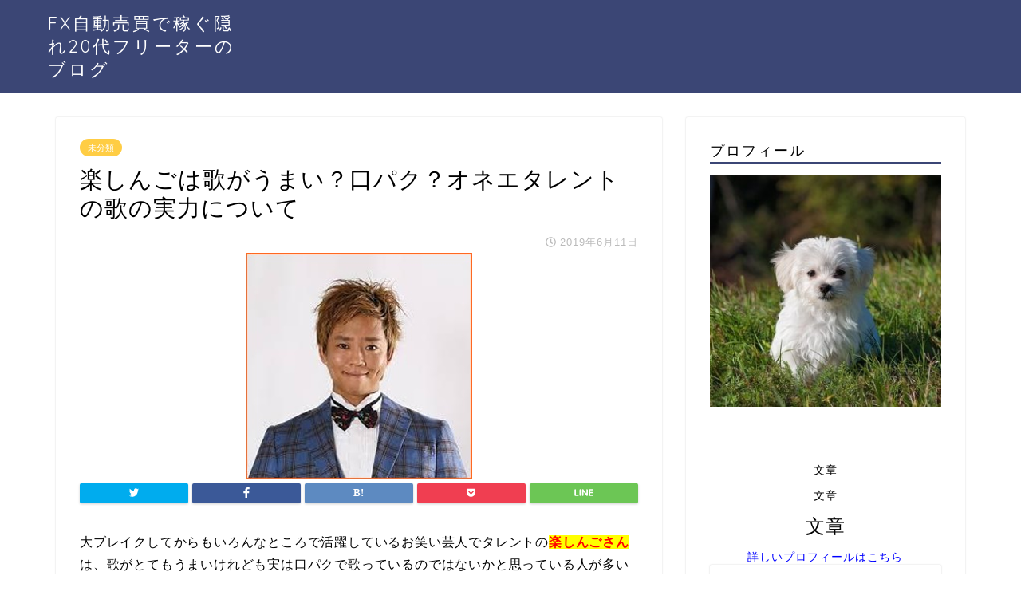

--- FILE ---
content_type: text/html; charset=UTF-8
request_url: http://short2068.com/%E6%9C%AA%E5%88%86%E9%A1%9E/post-4282.html
body_size: 15901
content:
<!DOCTYPE html>
<html lang="ja">
<head prefix="og: http://ogp.me/ns# fb: http://ogp.me/ns/fb# article: http://ogp.me/ns/article#">
<meta charset="utf-8">
<meta http-equiv="X-UA-Compatible" content="IE=edge">
<meta name="viewport" content="width=device-width, initial-scale=1">
<!-- ここからOGP -->
<meta property="og:type" content="blog">
<meta property="og:description" content="大ブレイクしてからもいろんなところで活躍しているお笑い芸人でタレントの楽しんごさんは、歌がとてもうまいけれども実は口パクで歌っているのではないかと思っている人が多いようです。 本当に口パクなのでしょうか。 そこで本当に口"> 
<meta property="og:title" content="楽しんごは歌がうまい？口パク？オネエタレントの歌の実力について｜"> 
<meta property="og:url" content="http://short2068.com/%e6%9c%aa%e5%88%86%e9%a1%9e/post-4282.html"> 
<meta property="og:image" content="http://short2068.com/wp-content/uploads/2019/06/yjimage-8.jpg">
<meta property="og:site_name" content="">
<meta property="fb:admins" content="">
<meta name="twitter:card" content="summary">
<!-- ここまでOGP --> 
<title>楽しんごは歌がうまい？口パク？オネエタレントの歌の実力について |</title>
<meta name="description" itemprop="description" content="大ブレイクしてからもいろんなところで活躍しているお笑い芸人でタレントの楽しんごさんは、歌がとてもうまいけれども実は口パクで歌っているのではないかと思っている人が多いようです。 本当に口パクなのでしょうか。 そこで本当に口" >
<link rel="shortcut icon" href="http://short2068.com/wp-content/themes/jin/favicon.ico">

<script>
MathJax = {
  tex: {
    inlineMath: [['$','$'],['\\(','\\)']], 
    processEscapes: true
  },
  options: {
    ignoreHtmlClass: 'tex2jax_ignore|editor-rich-text'
  }
};

</script>

<!-- All in One SEO Pack 2.7.2 by Michael Torbert of Semper Fi Web Design[904,943] -->
<link rel="canonical" href="http://short2068.com/未分類/post-4282.html" />
			<script type="text/javascript" >
				window.ga=window.ga||function(){(ga.q=ga.q||[]).push(arguments)};ga.l=+new Date;
				ga('create', 'UA-93238544-1', 'auto');
				// Plugins
				
				ga('send', 'pageview');
			</script>
			<script async src="https://www.google-analytics.com/analytics.js"></script>
			<!-- /all in one seo pack -->
<link rel='dns-prefetch' href='//ajax.googleapis.com' />
<link rel='dns-prefetch' href='//cdn.jsdelivr.net' />
<link rel='dns-prefetch' href='//cdnjs.cloudflare.com' />
<link rel='dns-prefetch' href='//use.fontawesome.com' />
<link rel='dns-prefetch' href='//s.w.org' />
<link rel="alternate" type="application/rss+xml" title=" &raquo; フィード" href="http://short2068.com/feed" />
<link rel="alternate" type="application/rss+xml" title=" &raquo; コメントフィード" href="http://short2068.com/comments/feed" />
<link rel="alternate" type="application/rss+xml" title=" &raquo; 楽しんごは歌がうまい？口パク？オネエタレントの歌の実力について のコメントのフィード" href="http://short2068.com/%e6%9c%aa%e5%88%86%e9%a1%9e/post-4282.html/feed" />
		<script type="text/javascript">
			window._wpemojiSettings = {"baseUrl":"https:\/\/s.w.org\/images\/core\/emoji\/12.0.0-1\/72x72\/","ext":".png","svgUrl":"https:\/\/s.w.org\/images\/core\/emoji\/12.0.0-1\/svg\/","svgExt":".svg","source":{"concatemoji":"http:\/\/short2068.com\/wp-includes\/js\/wp-emoji-release.min.js?ver=5.2.21"}};
			!function(e,a,t){var n,r,o,i=a.createElement("canvas"),p=i.getContext&&i.getContext("2d");function s(e,t){var a=String.fromCharCode;p.clearRect(0,0,i.width,i.height),p.fillText(a.apply(this,e),0,0);e=i.toDataURL();return p.clearRect(0,0,i.width,i.height),p.fillText(a.apply(this,t),0,0),e===i.toDataURL()}function c(e){var t=a.createElement("script");t.src=e,t.defer=t.type="text/javascript",a.getElementsByTagName("head")[0].appendChild(t)}for(o=Array("flag","emoji"),t.supports={everything:!0,everythingExceptFlag:!0},r=0;r<o.length;r++)t.supports[o[r]]=function(e){if(!p||!p.fillText)return!1;switch(p.textBaseline="top",p.font="600 32px Arial",e){case"flag":return s([55356,56826,55356,56819],[55356,56826,8203,55356,56819])?!1:!s([55356,57332,56128,56423,56128,56418,56128,56421,56128,56430,56128,56423,56128,56447],[55356,57332,8203,56128,56423,8203,56128,56418,8203,56128,56421,8203,56128,56430,8203,56128,56423,8203,56128,56447]);case"emoji":return!s([55357,56424,55356,57342,8205,55358,56605,8205,55357,56424,55356,57340],[55357,56424,55356,57342,8203,55358,56605,8203,55357,56424,55356,57340])}return!1}(o[r]),t.supports.everything=t.supports.everything&&t.supports[o[r]],"flag"!==o[r]&&(t.supports.everythingExceptFlag=t.supports.everythingExceptFlag&&t.supports[o[r]]);t.supports.everythingExceptFlag=t.supports.everythingExceptFlag&&!t.supports.flag,t.DOMReady=!1,t.readyCallback=function(){t.DOMReady=!0},t.supports.everything||(n=function(){t.readyCallback()},a.addEventListener?(a.addEventListener("DOMContentLoaded",n,!1),e.addEventListener("load",n,!1)):(e.attachEvent("onload",n),a.attachEvent("onreadystatechange",function(){"complete"===a.readyState&&t.readyCallback()})),(n=t.source||{}).concatemoji?c(n.concatemoji):n.wpemoji&&n.twemoji&&(c(n.twemoji),c(n.wpemoji)))}(window,document,window._wpemojiSettings);
		</script>
		<style type="text/css">
img.wp-smiley,
img.emoji {
	display: inline !important;
	border: none !important;
	box-shadow: none !important;
	height: 1em !important;
	width: 1em !important;
	margin: 0 .07em !important;
	vertical-align: -0.1em !important;
	background: none !important;
	padding: 0 !important;
}
</style>
	<link rel='stylesheet' id='mci-footnotes-jquery-tooltips-pagelayout-none-css'  href='http://short2068.com/wp-content/plugins/footnotes/css/footnotes-jqttbrpl0.min.css?ver=2.7.3' type='text/css' media='all' />
<link rel='stylesheet' id='wp-block-library-css'  href='http://short2068.com/wp-includes/css/dist/block-library/style.min.css?ver=5.2.21' type='text/css' media='all' />
<link rel='stylesheet' id='contact-form-7-css'  href='http://short2068.com/wp-content/plugins/contact-form-7/includes/css/styles.css?ver=5.0.3' type='text/css' media='all' />
<link rel='stylesheet' id='theme-style-css'  href='http://short2068.com/wp-content/themes/jin/style.css?ver=5.2.21' type='text/css' media='all' />
<link rel='stylesheet' id='fontawesome-style-css'  href='https://use.fontawesome.com/releases/v5.1.0/css/all.css?ver=5.2.21' type='text/css' media='all' />
<link rel='stylesheet' id='swiper-style-css'  href='https://cdnjs.cloudflare.com/ajax/libs/Swiper/4.0.7/css/swiper.min.css?ver=5.2.21' type='text/css' media='all' />
<script type='text/javascript' src='http://short2068.com/wp-content/plugins/footnotes/js/jquery.tools.min.js?ver=1.2.7.redacted.2'></script>
<link rel='https://api.w.org/' href='http://short2068.com/wp-json/' />
<link rel='shortlink' href='http://short2068.com/?p=4282' />
<link rel="alternate" type="application/json+oembed" href="http://short2068.com/wp-json/oembed/1.0/embed?url=http%3A%2F%2Fshort2068.com%2F%25e6%259c%25aa%25e5%2588%2586%25e9%25a1%259e%2Fpost-4282.html" />
<link rel="alternate" type="text/xml+oembed" href="http://short2068.com/wp-json/oembed/1.0/embed?url=http%3A%2F%2Fshort2068.com%2F%25e6%259c%25aa%25e5%2588%2586%25e9%25a1%259e%2Fpost-4282.html&#038;format=xml" />
	<style type="text/css">
		#wrapper{
						background-color: #fff;
						background-image: url();
		}
		.related-entry-headline-text span:before,
		#comment-title span:before,
		#reply-title span:before{
			background-color: #3b4675;
			border-color: #3b4675!important;
		}
		footer,
		#breadcrumb:after,
		#page-top a{	
			background-color: #3b4675;
		}
		.footer-inner a,
		#copyright,
		#copyright-center{
			border-color: #fff!important;
			color: #fff!important;
		}
		#footer-widget-area
		{
			border-color: #fff!important;
		}
		.page-top-footer a{
			color: #3b4675!important;
		}
				#breadcrumb ul li,
		#breadcrumb ul li a{
			color: #3b4675!important;
		}
		
		body,
		a,
		a:link,
		a:visited{
			color: #000000;
		}
		a:hover{
			color: #008db7;
		}
				.widget_nav_menu ul > li > a:before,
		.widget_categories ul > li > a:before,
		.widget_archive form:after,
		.widget_categories form:after,
		.widget_nav_menu ul > li > ul.sub-menu > li > a:before,
		.widget_categories ul > li > .children > li > a:before,
		.widget_nav_menu ul > li > ul.sub-menu > li > ul.sub-menu li > a:before,
		.widget_categories ul > li > .children > li > .children li > a:before{
			color: #3b4675;
		}
		footer .footer-widget,
		footer .footer-widget a,
		footer .footer-widget ul li,
		.footer-widget.widget_nav_menu ul > li > a:before,
		.footer-widget.widget_categories ul > li > a:before{
			color: #fff!important;
			border-color: #fff!important;
		}
		footer .footer-widget .widgettitle{
			color: #fff!important;
			border-color: #ffcd44!important;
		}
		footer .widget_nav_menu ul .children .children li a:before,
		footer .widget_categories ul .children .children li a:before{
			background-color: #fff!important;
		}
		#drawernav a:hover,
		.post-list-title,
		#prev-next p,
		#toc_container .toc_list li a{
			color: #000000!important;
		}
		#header-box{
			background-color: #3b4675;
		}
		.pickup-contents:before{
			background-color: #3b4675!important;
		}
		.main-image-text{
			color: #000000;
		}
		.main-image-text-sub{
			color: #555;
		}
		
						#site-info{
			padding-top: 15px!important;
			padding-bottom: 15px!important;
		}
				
		#site-info span a{
			color: #ffffff!important;
		}
		
				#headmenu .headsns .line a svg{
			fill: #f4f4f4!important;
		}
		#headmenu .headsns a,
		#headmenu{
			color: #f4f4f4!important;
			border-color:#f4f4f4!important;
		}
						.profile-follow .line-sns a svg{
			fill: #3b4675!important;
		}
		.profile-follow .line-sns a:hover svg{
			fill: #ffcd44!important;
		}
		.profile-follow a{
			color: #3b4675!important;
			border-color:#3b4675!important;
		}
		.profile-follow a:hover,
		#headmenu .headsns a:hover{
			color:#ffcd44!important;
			border-color:#ffcd44!important;
		}
				.search-box:hover{
			color:#ffcd44!important;
			border-color:#ffcd44!important;
		}
				#header #headmenu .headsns .line a:hover svg{
			fill:#ffcd44!important;
		}
		.cps-icon-bar,
		#navtoggle:checked + .sp-menu-open .cps-icon-bar{
			background-color: #ffffff;
		}
		#nav-container{
			background-color: #fff;
		}
		#drawernav ul.menu-box > li > a,
		#drawernav2 ul.menu-box > li > a,
		#drawernav3 ul.menu-box > li > a,
		#drawernav4 ul.menu-box > li > a,
		#drawernav5 ul.menu-box > li > a,
		#drawernav ul.menu-box > li.menu-item-has-children:after,
		#drawernav2 ul.menu-box > li.menu-item-has-children:after,
		#drawernav3 ul.menu-box > li.menu-item-has-children:after,
		#drawernav4 ul.menu-box > li.menu-item-has-children:after,
		#drawernav5 ul.menu-box > li.menu-item-has-children:after{
			color: #f4f4f4!important;
		}
		#drawernav ul.menu-box li a,
		#drawernav2 ul.menu-box li a,
		#drawernav3 ul.menu-box li a,
		#drawernav4 ul.menu-box li a,
		#drawernav5 ul.menu-box li a{
			font-size: 14px!important;
		}
		#drawernav3 ul.menu-box > li{
			color: #000000!important;
		}
		#drawernav4 .menu-box > .menu-item > a:after,
		#drawernav3 .menu-box > .menu-item > a:after,
		#drawernav .menu-box > .menu-item > a:after{
			background-color: #f4f4f4!important;
		}
		#drawernav2 .menu-box > .menu-item:hover,
		#drawernav5 .menu-box > .menu-item:hover{
			border-top-color: #3b4675!important;
		}
				.cps-info-bar a{
			background-color: #ffcd44!important;
		}
				@media (min-width: 768px) {
			.post-list-mag .post-list-item:not(:nth-child(2n)){
				margin-right: 2.6%;
			}
		}
				@media (min-width: 768px) {
			#tab-1:checked ~ .tabBtn-mag li [for="tab-1"]:after,
			#tab-2:checked ~ .tabBtn-mag li [for="tab-2"]:after,
			#tab-3:checked ~ .tabBtn-mag li [for="tab-3"]:after,
			#tab-4:checked ~ .tabBtn-mag li [for="tab-4"]:after{
				border-top-color: #3b4675!important;
			}
			.tabBtn-mag label{
				border-bottom-color: #3b4675!important;
			}
		}
		#tab-1:checked ~ .tabBtn-mag li [for="tab-1"],
		#tab-2:checked ~ .tabBtn-mag li [for="tab-2"],
		#tab-3:checked ~ .tabBtn-mag li [for="tab-3"],
		#tab-4:checked ~ .tabBtn-mag li [for="tab-4"],
		#prev-next a.next:after,
		#prev-next a.prev:after{
			
			background-color: #3b4675!important;
		}
		

		.swiper-slide .post-list-cat,
		.post-list-mag .post-list-cat,
		.post-list-mag3col .post-list-cat,
		.post-list-mag-sp1col .post-list-cat,
		.swiper-pagination-bullet-active,
		.pickup-cat,
		.post-list .post-list-cat,
		.more-cat-button a:hover span:before,
		#breadcrumb .bcHome a:hover span:before,
		.popular-item:nth-child(1) .pop-num,
		.popular-item:nth-child(2) .pop-num,
		.popular-item:nth-child(3) .pop-num{
			background-color: #ffcd44!important;
		}
		.sidebar-btn a,
		.profile-sns-menu{
			background-color: #ffcd44!important;
		}
		.sp-sns-menu a,
		.pickup-contents-box a:hover .pickup-title{
			border-color: #3b4675!important;
			color: #3b4675!important;
		}
				.pro-line svg{
			fill: #3b4675!important;
		}
		.cps-post-cat a,
		.meta-cat,
		.popular-cat{
			background-color: #ffcd44!important;
			border-color: #ffcd44!important;
		}
		.tagicon,
		.tag-box a,
		#toc_container .toc_list > li,
		#toc_container .toc_title{
			color: #3b4675!important;
		}
		.tag-box a,
		#toc_container:before{
			border-color: #3b4675!important;
		}
		.cps-post-cat a:hover{
			color: #008db7!important;
		}
		.pagination li:not([class*="current"]) a:hover,
		.widget_tag_cloud a:hover{
			background-color: #3b4675!important;
		}
		.pagination li:not([class*="current"]) a:hover{
			opacity: 0.5!important;
		}
		.pagination li.current a{
			background-color: #3b4675!important;
			border-color: #3b4675!important;
		}
		.nextpage a:hover span {
			color: #3b4675!important;
			border-color: #3b4675!important;
		}
		.cta-content:before{
			background-color: #6FBFCA!important;
		}
		.cta-text,
		.info-title{
			color: #fff!important;
		}
		#footer-widget-area.footer_style1 .widgettitle{
			border-color: #ffcd44!important;
		}
		.sidebar_style1 .widgettitle,
		.sidebar_style5 .widgettitle{
			border-color: #3b4675!important;
		}
		.sidebar_style2 .widgettitle,
		.sidebar_style4 .widgettitle,
		.sidebar_style6 .widgettitle{
			background-color: #3b4675!important;
		}
		
		.tn-logo-size{
			font-size: 160%!important;
		}
		.tn-logo-size img{
			width: 160%!important;
		}
		.sp-logo-size{
			font-size: 100%!important;
		}
		.sp-logo-size img{
			width: 100%!important;
		}
				.cps-post-main ul > li:before,
		.cps-post-main ol > li:before{
			background-color: #ffcd44!important;
		}
		.profile-card .profile-title{
			background-color: #3b4675!important;
		}
		.profile-card{
			border-color: #3b4675!important;
		}
		.cps-post-main a{
			color:#008db7;
		}
		.cps-post-main .marker{
			background: -webkit-linear-gradient( transparent 60%, #ffcedb 0% ) ;
			background: linear-gradient( transparent 60%, #ffcedb 0% ) ;
		}
		.cps-post-main .marker2{
			background: -webkit-linear-gradient( transparent 60%, #a9eaf2 0% ) ;
			background: linear-gradient( transparent 60%, #a9eaf2 0% ) ;
		}
		
		
		.simple-box1{
			border-color:#ef9b9b!important;
		}
		.simple-box2{
			border-color:#f2bf7d!important;
		}
		.simple-box3{
			border-color:#b5e28a!important;
		}
		.simple-box4{
			border-color:#7badd8!important;
		}
		.simple-box4:before{
			background-color: #7badd8;
		}
		.simple-box5{
			border-color:#e896c7!important;
		}
		.simple-box5:before{
			background-color: #e896c7;
		}
		.simple-box6{
			background-color:#fffdef!important;
		}
		.simple-box7{
			border-color:#def1f9!important;
		}
		.simple-box7:before{
			background-color:#def1f9!important;
		}
		.simple-box8{
			border-color:#96ddc1!important;
		}
		.simple-box8:before{
			background-color:#96ddc1!important;
		}
		.simple-box9:before{
			background-color:#e1c0e8!important;
		}
		.simple-box9:after{
			border-color:#e1c0e8 #e1c0e8 #fff #fff!important;
		}
		
		.kaisetsu-box1:before,
		.kaisetsu-box1-title{
			background-color:#ffb49e!important;
		}
		.kaisetsu-box2{
			border-color:#89c2f4!important;
		}
		.kaisetsu-box2-title{
			background-color:#89c2f4!important;
		}
		.kaisetsu-box4{
			border-color:#ea91a9!important;
		}
		.kaisetsu-box4-title{
			background-color:#ea91a9!important;
		}
		.kaisetsu-box5:before{
			background-color:#57b3ba!important;
		}
		.kaisetsu-box5-title{
			background-color:#57b3ba!important;
		}
		
		.concept-box1{
			border-color:#85db8f!important;
		}
		.concept-box1:after{
			background-color:#85db8f!important;
		}
		.concept-box1:before{
			content:"ポイント"!important;
			color:#85db8f!important;
		}
		.concept-box2{
			border-color:#f7cf6a!important;
		}
		.concept-box2:after{
			background-color:#f7cf6a!important;
		}
		.concept-box2:before{
			content:"注意点"!important;
			color:#f7cf6a!important;
		}
		.concept-box3{
			border-color:#86cee8!important;
		}
		.concept-box3:after{
			background-color:#86cee8!important;
		}
		.concept-box3:before{
			content:"良い例"!important;
			color:#86cee8!important;
		}
		.concept-box4{
			border-color:#ed8989!important;
		}
		.concept-box4:after{
			background-color:#ed8989!important;
		}
		.concept-box4:before{
			content:"悪い例"!important;
			color:#ed8989!important;
		}
		.concept-box5{
			border-color:#9e9e9e!important;
		}
		.concept-box5:after{
			background-color:#9e9e9e!important;
		}
		.concept-box5:before{
			content:"参考"!important;
			color:#9e9e9e!important;
		}
		.concept-box6{
			border-color:#8eaced!important;
		}
		.concept-box6:after{
			background-color:#8eaced!important;
		}
		.concept-box6:before{
			content:"メモ"!important;
			color:#8eaced!important;
		}
		
		.innerlink-box1,
		.blog-card{
			border-color:#73bc9b!important;
		}
		.innerlink-box1-title{
			background-color:#73bc9b!important;
			border-color:#73bc9b!important;
		}
		.innerlink-box1:before,
		.blog-card-hl-box{
			background-color:#73bc9b!important;
		}
		
		.color-button01 a,
		.color-button01 a:hover,
		.color-button01:before{
			background-color: #008db7!important;
		}
		.top-image-btn-color a,
		.top-image-btn-color a:hover,
		.top-image-btn-color:before{
			background-color: #ffcd44!important;
		}
		.color-button02 a,
		.color-button02 a:hover,
		.color-button02:before{
			background-color: #d9333f!important;
		}
		
		.color-button01-big a,
		.color-button01-big a:hover,
		.color-button01-big:before{
			background-color: #3296d1!important;
		}
		.color-button01-big a,
		.color-button01-big:before{
			border-radius: 5px!important;
		}
		.color-button01-big a{
			padding-top: 20px!important;
			padding-bottom: 20px!important;
		}
		
		.color-button02-big a,
		.color-button02-big a:hover,
		.color-button02-big:before{
			background-color: #83d159!important;
		}
		.color-button02-big a,
		.color-button02-big:before{
			border-radius: 5px!important;
		}
		.color-button02-big a{
			padding-top: 20px!important;
			padding-bottom: 20px!important;
		}
				.color-button01-big{
			width: 75%!important;
		}
		.color-button02-big{
			width: 75%!important;
		}
				
		
					.top-image-btn-color:before,
			.color-button01:before,
			.color-button02:before,
			.color-button01-big:before,
			.color-button02-big:before{
				bottom: -1px;
				left: -1px;
				width: 100%;
				height: 100%;
				border-radius: 6px;
				box-shadow: 0px 1px 5px 0px rgba(0, 0, 0, 0.25);
				-webkit-transition: all .4s;
				transition: all .4s;
			}
			.top-image-btn-color a:hover,
			.color-button01 a:hover,
			.color-button02 a:hover,
			.color-button01-big a:hover,
			.color-button02-big a:hover{
				-webkit-transform: translateY(2px);
				transform: translateY(2px);
				-webkit-filter: brightness(0.95);
				 filter: brightness(0.95);
			}
			.top-image-btn-color:hover:before,
			.color-button01:hover:before,
			.color-button02:hover:before,
			.color-button01-big:hover:before,
			.color-button02-big:hover:before{
				-webkit-transform: translateY(2px);
				transform: translateY(2px);
				box-shadow: none!important;
			}
				
		.h2-style01 h2,
		.h2-style02 h2:before,
		.h2-style03 h2,
		.h2-style04 h2:before,
		.h2-style05 h2,
		.h2-style07 h2:before,
		.h2-style07 h2:after,
		.h3-style03 h3:before,
		.h3-style02 h3:before,
		.h3-style05 h3:before,
		.h3-style07 h3:before,
		.h2-style08 h2:after,
		.h2-style10 h2:before,
		.h2-style10 h2:after,
		.h3-style02 h3:after,
		.h4-style02 h4:before{
			background-color: #3b4675!important;
		}
		.h3-style01 h3,
		.h3-style04 h3,
		.h3-style05 h3,
		.h3-style06 h3,
		.h4-style01 h4,
		.h2-style02 h2,
		.h2-style08 h2,
		.h2-style08 h2:before,
		.h2-style09 h2,
		.h4-style03 h4{
			border-color: #3b4675!important;
		}
		.h2-style05 h2:before{
			border-top-color: #3b4675!important;
		}
		.h2-style06 h2:before,
		.sidebar_style3 .widgettitle:after{
			background-image: linear-gradient(
				-45deg,
				transparent 25%,
				#3b4675 25%,
				#3b4675 50%,
				transparent 50%,
				transparent 75%,
				#3b4675 75%,
				#3b4675			);
		}
				
		@media all and (-ms-high-contrast:none){
			*::-ms-backdrop, .color-button01:before,
			.color-button02:before,
			.color-button01-big:before,
			.color-button02-big:before{
				background-color: #595857!important;
			}
		}
		
		.jin-lp-h2 h2,
		.jin-lp-h2 h2{
			background-color: transparent!important;
			border-color: transparent!important;
			color: #000000!important;
		}
		.jincolumn-h3style2{
			border-color:#3b4675!important;
		}
		.jinlph2-style1 h2:first-letter{
			color:#3b4675!important;
		}
		.jinlph2-style2 h2,
		.jinlph2-style3 h2{
			border-color:#3b4675!important;
		}
		
		
	</style>
		<style type="text/css">.recentcomments a{display:inline !important;padding:0 !important;margin:0 !important;}</style>
		
<style type="text/css" media="all">
.footnotes_reference_container {margin-top: 24px !important; margin-bottom: 0px !important;}
.footnote_container_prepare > p {border-bottom: 1px solid #aaaaaa !important;}
.footnote_tooltip { font-size: 13px !important; color: #000000 !important; background-color: #ffffff !important; border-width: 1px !important; border-style: solid !important; border-color: #cccc99 !important; -webkit-box-shadow: 2px 2px 11px #666666; -moz-box-shadow: 2px 2px 11px #666666; box-shadow: 2px 2px 11px #666666; max-width: 450px !important;}


</style>
    

</head>
<body class="post-template-default single single-post postid-4282 single-format-standard" id="nofont-style">
<div id="wrapper">

		
	
		<!--ヘッダー-->

					<div id="header-box" class="tn_on header-box animate">
	<div id="header" class="header-type1 header animate">
		
		<div id="site-info" class="ef">
												<span class="tn-logo-size"><a href="http://short2068.com/" title="" rel="home" data-wpel-link="internal">FX自動売買で稼ぐ隠れ20代フリーターのブログ</a></span>
									</div>

		
	
		

	</div>
	
		
</div>

<div id="scroll-content" class="animate">
	
		
		
		<!--ヘッダー画像-->
																				<!--ヘッダー画像-->
	
			
		<!--ヘッダー-->

		<div class="clearfix"></div>

			
														
		
	<div id="contents">

		<!--メインコンテンツ-->
			<main id="main-contents" class="main-contents article_style1 animate" itemprop="mainContentOfPage">
				<section class="cps-post-box hentry">
																	<article class="cps-post">
							<header class="cps-post-header">
																<span class="cps-post-cat category-%e6%9c%aa%e5%88%86%e9%a1%9e" itemprop="keywords"><a href="http://short2068.com/category/%e6%9c%aa%e5%88%86%e9%a1%9e" style="background-color:!important;" data-wpel-link="internal">未分類</a></span>
																<h1 class="cps-post-title entry-title" itemprop="headline">楽しんごは歌がうまい？口パク？オネエタレントの歌の実力について</h1>
								<div class="cps-post-meta vcard">
									<span class="writer fn" itemprop="author" itemscope itemtype="http://schema.org/Person"><span itemprop="name">田中光昭</span></span>
									<span class="cps-post-date-box">
												<span class="cps-post-date"><i class="far fa-clock" aria-hidden="true"></i>&nbsp;<time class="entry-date date published updated" datetime="2019-06-11T01:48:10+09:00">2019年6月11日</time></span>
										</span>
								</div>
								
							</header>
															<div class="cps-post-thumb" itemscope itemtype="http://schema.org/ImageObject">
									<img src="http://short2068.com/wp-content/uploads/2019/06/yjimage-8.jpg" class="attachment-large_size size-large_size wp-post-image" alt="" srcset="http://short2068.com/wp-content/uploads/2019/06/yjimage-8.jpg 284w, http://short2068.com/wp-content/uploads/2019/06/yjimage-8-150x150.jpg 150w, http://short2068.com/wp-content/uploads/2019/06/yjimage-8-100x100.jpg 100w, http://short2068.com/wp-content/uploads/2019/06/yjimage-8-110x110.jpg 110w" sizes="(max-width: 284px) 100vw, 284px" />								</div>
																															<div class="share-top sns-design-type01">
	<div class="sns-top">
		<ol>
			<!--ツイートボタン-->
							<li class="twitter"><a href="http://twitter.com/intent/tweet?url=http%3A%2F%2Fshort2068.com%2F%25e6%259c%25aa%25e5%2588%2586%25e9%25a1%259e%2Fpost-4282.html&amp;text=%E6%A5%BD%E3%81%97%E3%82%93%E3%81%94%E3%81%AF%E6%AD%8C%E3%81%8C%E3%81%86%E3%81%BE%E3%81%84%EF%BC%9F%E5%8F%A3%E3%83%91%E3%82%AF%EF%BC%9F%E3%82%AA%E3%83%8D%E3%82%A8%E3%82%BF%E3%83%AC%E3%83%B3%E3%83%88%E3%81%AE%E6%AD%8C%E3%81%AE%E5%AE%9F%E5%8A%9B%E3%81%AB%E3%81%A4%E3%81%84%E3%81%A6&amp;via=&amp;tw_p=tweetbutton" data-wpel-link="external" rel="external noopener noreferrer"><i class="fab fa-twitter"></i></a>
				</li>
						<!--Facebookボタン-->
							<li class="facebook">
				<a href="http://www.facebook.com/sharer.php?src=bm&amp;u=http%3A%2F%2Fshort2068.com%2F%25e6%259c%25aa%25e5%2588%2586%25e9%25a1%259e%2Fpost-4282.html&amp;t=%E6%A5%BD%E3%81%97%E3%82%93%E3%81%94%E3%81%AF%E6%AD%8C%E3%81%8C%E3%81%86%E3%81%BE%E3%81%84%EF%BC%9F%E5%8F%A3%E3%83%91%E3%82%AF%EF%BC%9F%E3%82%AA%E3%83%8D%E3%82%A8%E3%82%BF%E3%83%AC%E3%83%B3%E3%83%88%E3%81%AE%E6%AD%8C%E3%81%AE%E5%AE%9F%E5%8A%9B%E3%81%AB%E3%81%A4%E3%81%84%E3%81%A6" onclick="javascript:window.open(this.href, &#039;&#039;, &#039;menubar=no,toolbar=no,resizable=yes,scrollbars=yes,height=300,width=600&#039;);return false;" data-wpel-link="external" rel="external noopener noreferrer"><i class="fab fa-facebook-f" aria-hidden="true"></i></a>
				</li>
						<!--はてブボタン-->
							<li class="hatebu">
				<a href="http://b.hatena.ne.jp/add?mode=confirm&amp;url=http%3A%2F%2Fshort2068.com%2F%25e6%259c%25aa%25e5%2588%2586%25e9%25a1%259e%2Fpost-4282.html" onclick="javascript:window.open(this.href, &#039;&#039;, &#039;menubar=no,toolbar=no,resizable=yes,scrollbars=yes,height=400,width=510&#039;);return false;" data-wpel-link="external" rel="external noopener noreferrer"><i class="font-hatena"></i></a>
				</li>
						<!--Poketボタン-->
							<li class="pocket">
				<a href="http://getpocket.com/edit?url=http%3A%2F%2Fshort2068.com%2F%25e6%259c%25aa%25e5%2588%2586%25e9%25a1%259e%2Fpost-4282.html&amp;title=%E6%A5%BD%E3%81%97%E3%82%93%E3%81%94%E3%81%AF%E6%AD%8C%E3%81%8C%E3%81%86%E3%81%BE%E3%81%84%EF%BC%9F%E5%8F%A3%E3%83%91%E3%82%AF%EF%BC%9F%E3%82%AA%E3%83%8D%E3%82%A8%E3%82%BF%E3%83%AC%E3%83%B3%E3%83%88%E3%81%AE%E6%AD%8C%E3%81%AE%E5%AE%9F%E5%8A%9B%E3%81%AB%E3%81%A4%E3%81%84%E3%81%A6" data-wpel-link="external" rel="external noopener noreferrer"><i class="fab fa-get-pocket" aria-hidden="true"></i></a>
				</li>
							<li class="line">
				<a href="http://line.me/R/msg/text/?http%3A%2F%2Fshort2068.com%2F%25e6%259c%25aa%25e5%2588%2586%25e9%25a1%259e%2Fpost-4282.html" data-wpel-link="external" rel="external noopener noreferrer"><svg version="1.1" xmlns="http://www.w3.org/2000/svg" xmlns:xlink="http://www.w3.org/1999/xlink" x="0px"
	 y="0px" viewBox="0 0 122.4 47.2" style="enable-background:new 0 0 122.4 47.2;" xml:space="preserve">
<path d="M77.4,28.4c0.1-5,0.2-9,0.2-13.1c0-3.2-0.1-6.3,0-9.5c0.1-3.1,1.6-4.6,4-4.6c2.2,0,4.2,1.9,4.6,4.5c0.1,0.8,0,1.7,0,2.5
	c0,10.3,0,20.6,0,31c0,0.7,0,1.3,0,2c-0.1,2.2-1.1,3.8-3.3,4.5c-2.2,0.7-4-0.1-5.3-1.9c-3.1-4.1-6.1-8.3-9.1-12.5
	c-2.8-3.8-5.7-7.7-9.1-12.2c-0.5,1.9-1,2.9-1,3.9c-0.1,5.3,0,10.7,0,16c0,1.2,0.1,2.4-0.1,3.5c-0.4,2.2-2,3.5-4.2,3.4
	c-2.1-0.1-3.9-1.4-4.2-3.5c-0.2-1-0.1-2-0.1-3c0-10.5,0-21,0-31.5c0-0.5,0-1,0-1.5c-0.1-2.5,1.2-4.2,3.4-5c2.2-0.9,3.9,0.5,5.2,2.1
	c2.5,3.1,4.7,6.4,7.1,9.6c3.1,4.3,6.2,8.6,9.4,12.9C75.4,26.7,76.1,27.2,77.4,28.4z"/>
<path d="M102.3,9.7c0,3.7,0,6.3,0,9.5c3.9,0,7.7-0.1,11.5,0c1.4,0,3,0.3,4.2,0.9c1.7,0.9,2.8,2.4,2.1,4.5c-0.6,1.9-1.8,3.1-4,3.1
	c-2.5,0-5,0-7.5,0c-1.8,0-3.6,0-6,0c-0.2,3.2-0.3,6.1-0.5,9.5c4.2,0,8.2-0.1,12.1,0.1c1.5,0.1,3.4,0.6,4.5,1.5
	c0.9,0.8,1.5,2.6,1.4,3.9c-0.1,1.7-1.6,3-3.4,3.1c-6.3,0.1-12.6,0.2-18.9,0c-3.3-0.1-4-1.1-4.1-4.5c-0.1-11.8-0.1-23.6,0-35.5
	c0-3.6,1.2-4.7,4.9-4.7c5.5-0.1,11-0.1,16.5,0c2.9,0,5.2,2.1,5.2,4.3c0,2.2-2.3,4.2-5.3,4.2C111,9.8,106.8,9.7,102.3,9.7z"/>
<path d="M10.3,37.4c1.5,0,2.6,0,3.7,0c3.5,0.1,7,0.1,10.4,0.5c2.7,0.3,4,2,3.9,4.3c-0.1,2-1.6,3.5-4,3.6C18.1,46,12,46,5.8,45.9
	c-2.8-0.1-4.1-1.6-4.1-4.6c-0.1-11.8-0.1-23.6,0-35.4c0-2.8,1.8-4.6,4.1-4.7c2.2,0,4.3,2,4.5,4.5c0.2,3,0.1,6,0.1,9
	C10.4,22,10.3,29.3,10.3,37.4z"/>
<path d="M33.7,23.4c0-5.7-0.1-11.3,0-17c0-3.5,1.8-5.4,4.5-5.3c2.2,0.1,4.1,2.4,4.1,5.4c0.1,11.5,0.1,23,0,34.4
	c0,3.3-1.6,4.9-4.3,4.8c-2.7,0-4.2-1.6-4.2-5C33.7,35.1,33.8,29.3,33.7,23.4C33.8,23.4,33.8,23.4,33.7,23.4z"/>
</svg>
</a>
				</li>
		</ol>
	</div>
</div>
<div class="clearfix"></div>
															
							<div class="cps-post-main-box">
								<div class="cps-post-main h2-style01 h3-style01 h4-style01 entry-content  " itemprop="articleBody">

									<div class="clearfix"></div>
	
									<p>大ブレイクしてからもいろんなところで活躍しているお笑い芸人でタレントの<span style="color: #ff0000; background-color: #ffff00;"><strong>楽しんごさん</strong></span>は、歌がとてもうまいけれども実は口パクで歌っているのではないかと思っている人が多いようです。</p>
<p>本当に口パクなのでしょうか。</p>
<p>そこで本当に口パクで歌っているのか調査しました。</p>
<p>&nbsp;</p>

<!-- WP QUADS Content Ad Plugin v. 1.7.9 -->
<div class="quads-location quads-ad1" id="quads-ad1" style="float:none;margin:0px 0 0px 0;text-align:center;">
<center>Sponserd Link</br>
	<style>
.example { width: 300px; height: 250px; }
@media(min-width: 340px) { .example { width: 336px; height:
280px; } }
</style>
	<script async src="//pagead2.googlesyndication.com/pagead/js/adsbygoogle.js"></script>
<!-- タイトル下 -->
<ins class="adsbygoogle example"
     style="display:block"
     data-ad-client="ca-pub-6351551538095979"
     data-ad-slot="3573842728"
     data-ad-format="auto"
     data-full-width-responsive="true"></ins>
<script>
(adsbygoogle = window.adsbygoogle || []).push({});
</script>
			</center>
</div>

<p>&nbsp;</p>
<div id="toc_container" class="no_bullets"><p class="toc_title">目次</p><ul class="toc_list"><li><a href="#i" data-wpel-link="internal"><span class="toc_number toc_depth_1">1</span> オネエタレント楽しんごの吉本興業に解雇され芸人コンビも解散。</a></li><li><a href="#i-2" data-wpel-link="internal"><span class="toc_number toc_depth_1">2</span> 楽しんごは歌うとき口パクなのは本当？歌の実力がないの？</a></li><li><a href="#i-3" data-wpel-link="internal"><span class="toc_number toc_depth_1">3</span> 楽しんごは歌がうまい。歌がうまい王座決定戦にも出場した。</a></li></ul></div>
<h3><span id="i">オネエタレント楽しんごの吉本興業に解雇され芸人コンビも解散。</span></h3>
<p>楽しんごはお笑い芸人でタレント。</p>
<p>現在の年齢は４０歳。</p>
<p>神奈川県横浜市出身。</p>
<p>「ラブ注入」のネタでオネエタレントとして大ブレイクしました。</p>
<p>もともとはピン芸人として活動していましたが、２０１８年４月に相方の<span style="color: #0000ff;">渋谷りゅうきさん</span>と「おいなりさん」を結成しました。</p>
<p>しかし、<span style="background-color: #ffff00;"><strong>２０１９年６月に吉本興業に事務所を通さずに営業をしたとみなされてしまいコンビを解散することになりました。</strong></span></p>
<p>&nbsp;</p>
<img class="alignnone size-full wp-image-4284 aligncenter" src="http://short2068.com/wp-content/uploads/2019/06/yjimage-8.jpg" alt="" width="284" height="284" srcset="http://short2068.com/wp-content/uploads/2019/06/yjimage-8.jpg 284w, http://short2068.com/wp-content/uploads/2019/06/yjimage-8-150x150.jpg 150w, http://short2068.com/wp-content/uploads/2019/06/yjimage-8-100x100.jpg 100w, http://short2068.com/wp-content/uploads/2019/06/yjimage-8-110x110.jpg 110w" sizes="(max-width: 284px) 100vw, 284px" />
<p>&nbsp;</p>
<h3><span id="i-2">楽しんごは歌うとき口パクなのは本当？歌の実力がないの？</span></h3>
<p><div class="video"><iframe src="https://www.youtube.com/embed/ShZg48g2E9A" width="560" height="315" frameborder="0" allowfullscreen="allowfullscreen"></iframe></div></p>
<p>楽しんごさんは実はとても歌がうまいのですが、本当は口パクなのではないかと思っている人が多いようです。</p>
<p>楽しんごさんは本当に実力がないという理由で口パクで歌っているのでしょうか。</p>
<p>このことについての真偽はわかりません。</p>
<p>しかし、楽しんごさんの歌と楽しんごさんが歌っている曲を歌うプロの歌手の歌を聴き比べることにより、楽しんごさんが本当に口パクで歌っているのか確かめてみました。</p>
<p>&nbsp;</p>

<!-- WP QUADS Content Ad Plugin v. 1.7.9 -->
<div class="quads-location quads-ad1" id="quads-ad1" style="float:none;margin:0px 0 0px 0;text-align:center;">
<center>Sponserd Link</br>
	<style>
.example { width: 300px; height: 250px; }
@media(min-width: 340px) { .example { width: 336px; height:
280px; } }
</style>
	<script async src="//pagead2.googlesyndication.com/pagead/js/adsbygoogle.js"></script>
<!-- タイトル下 -->
<ins class="adsbygoogle example"
     style="display:block"
     data-ad-client="ca-pub-6351551538095979"
     data-ad-slot="3573842728"
     data-ad-format="auto"
     data-full-width-responsive="true"></ins>
<script>
(adsbygoogle = window.adsbygoogle || []).push({});
</script>
			</center>
</div>

<p>&nbsp;</p>
<h3><span id="i-3">楽しんごは歌がうまい。歌がうまい王座決定戦にも出場した。</span></h3>
<p>楽しんごさんがサラブライトマンの「Time To Say Goodbye」を歌っている動画を視聴しましたが、<span style="background-color: #ffff00;"><strong>おそらく楽しんごさんは口パクではなく実際にしっかり歌っているのではないかと思いました。</strong></span></p>
<p>その理由としては、<strong><span style="background-color: #ccffff;">一つは歌っている途中でくしゃみをしたときに歌が途中で全く聞こえなくなったことです。</span></strong></p>
<p>口パクで歌っているのであればこれはありえないことです。</p>
<p>くしゃみは生理的な現象でいつするのかわからないものなので、音楽に合わせて自分がくしゃみをしようと思ったときにできるものではなく計画的にはできません。</p>
<p>なので、口パクではなく実際に歌っていたと思われます。</p>
<p>もう一つの理由としては、<span style="background-color: #ccffff;"><strong>一番高い音が出るところで男性の楽しんごさんは声をしっか出そうとしてもしっかり出せていなかったことです。</strong></span></p>
<p>女性で歌が上手い人であればしっかり出せる可能性が高い音程を男性の楽しんごさんはしっかり出せていませんでした。</p>
<p>楽しんごさんは本当にとても歌がうまいのだと思います。</p>
<p>オネエの方々は高い才能を持つ人が多いとよく言われていますが、オネエタレントの楽しんごさんもそれに当てはまっているのではないでしょうか。</p>
<p><span style="background-color: #ffff00;"><strong>楽しんごさんは歌っているときに愛らしく歌わないといけないところでは眉毛が上がっていてとても愛らしい表情になりとても自然に歌っていたので、本当に歌の才能があるんだなと思いました。</strong></span></p>
<p>歌がうまくなければあの自然な表情は出せないと思います。</p>
<p>楽しんごさんが意外と歌がとてもうまくて動画の視聴者はあまりにも驚いて楽しんごさんが美声を披露している状況に頭がついていけない人もいました。</p>
<p>しかし一方で、楽しんごさんの歌い方がかわいいという人もいました。</p>
<p>マッサージ店も経営していてマルチな才能を発揮している楽しんごさんの今後が楽しみですね。</p>

									
																		
									
																		
									
									
									<div class="clearfix"></div>
<div class="adarea-box">
	</div>
									
									<div class="related-ad-unit-area"></div>
									
																			<div class="share sns-design-type01">
	<div class="sns">
		<ol>
			<!--ツイートボタン-->
							<li class="twitter"><a href="http://twitter.com/intent/tweet?url=http%3A%2F%2Fshort2068.com%2F%25e6%259c%25aa%25e5%2588%2586%25e9%25a1%259e%2Fpost-4282.html&amp;text=%E6%A5%BD%E3%81%97%E3%82%93%E3%81%94%E3%81%AF%E6%AD%8C%E3%81%8C%E3%81%86%E3%81%BE%E3%81%84%EF%BC%9F%E5%8F%A3%E3%83%91%E3%82%AF%EF%BC%9F%E3%82%AA%E3%83%8D%E3%82%A8%E3%82%BF%E3%83%AC%E3%83%B3%E3%83%88%E3%81%AE%E6%AD%8C%E3%81%AE%E5%AE%9F%E5%8A%9B%E3%81%AB%E3%81%A4%E3%81%84%E3%81%A6&amp;via=&amp;tw_p=tweetbutton" data-wpel-link="external" rel="external noopener noreferrer"><i class="fab fa-twitter"></i></a>
				</li>
						<!--Facebookボタン-->
							<li class="facebook">
				<a href="http://www.facebook.com/sharer.php?src=bm&amp;u=http%3A%2F%2Fshort2068.com%2F%25e6%259c%25aa%25e5%2588%2586%25e9%25a1%259e%2Fpost-4282.html&amp;t=%E6%A5%BD%E3%81%97%E3%82%93%E3%81%94%E3%81%AF%E6%AD%8C%E3%81%8C%E3%81%86%E3%81%BE%E3%81%84%EF%BC%9F%E5%8F%A3%E3%83%91%E3%82%AF%EF%BC%9F%E3%82%AA%E3%83%8D%E3%82%A8%E3%82%BF%E3%83%AC%E3%83%B3%E3%83%88%E3%81%AE%E6%AD%8C%E3%81%AE%E5%AE%9F%E5%8A%9B%E3%81%AB%E3%81%A4%E3%81%84%E3%81%A6" onclick="javascript:window.open(this.href, &#039;&#039;, &#039;menubar=no,toolbar=no,resizable=yes,scrollbars=yes,height=300,width=600&#039;);return false;" data-wpel-link="external" rel="external noopener noreferrer"><i class="fab fa-facebook-f" aria-hidden="true"></i></a>
				</li>
						<!--はてブボタン-->
							<li class="hatebu">
				<a href="http://b.hatena.ne.jp/add?mode=confirm&amp;url=http%3A%2F%2Fshort2068.com%2F%25e6%259c%25aa%25e5%2588%2586%25e9%25a1%259e%2Fpost-4282.html" onclick="javascript:window.open(this.href, &#039;&#039;, &#039;menubar=no,toolbar=no,resizable=yes,scrollbars=yes,height=400,width=510&#039;);return false;" data-wpel-link="external" rel="external noopener noreferrer"><i class="font-hatena"></i></a>
				</li>
						<!--Poketボタン-->
							<li class="pocket">
				<a href="http://getpocket.com/edit?url=http%3A%2F%2Fshort2068.com%2F%25e6%259c%25aa%25e5%2588%2586%25e9%25a1%259e%2Fpost-4282.html&amp;title=%E6%A5%BD%E3%81%97%E3%82%93%E3%81%94%E3%81%AF%E6%AD%8C%E3%81%8C%E3%81%86%E3%81%BE%E3%81%84%EF%BC%9F%E5%8F%A3%E3%83%91%E3%82%AF%EF%BC%9F%E3%82%AA%E3%83%8D%E3%82%A8%E3%82%BF%E3%83%AC%E3%83%B3%E3%83%88%E3%81%AE%E6%AD%8C%E3%81%AE%E5%AE%9F%E5%8A%9B%E3%81%AB%E3%81%A4%E3%81%84%E3%81%A6" data-wpel-link="external" rel="external noopener noreferrer"><i class="fab fa-get-pocket" aria-hidden="true"></i></a>
				</li>
							<li class="line">
				<a href="http://line.me/R/msg/text/?http%3A%2F%2Fshort2068.com%2F%25e6%259c%25aa%25e5%2588%2586%25e9%25a1%259e%2Fpost-4282.html" data-wpel-link="external" rel="external noopener noreferrer"><svg version="1.1" xmlns="http://www.w3.org/2000/svg" xmlns:xlink="http://www.w3.org/1999/xlink" x="0px"
	 y="0px" viewBox="0 0 122.4 47.2" style="enable-background:new 0 0 122.4 47.2;" xml:space="preserve">
<path d="M77.4,28.4c0.1-5,0.2-9,0.2-13.1c0-3.2-0.1-6.3,0-9.5c0.1-3.1,1.6-4.6,4-4.6c2.2,0,4.2,1.9,4.6,4.5c0.1,0.8,0,1.7,0,2.5
	c0,10.3,0,20.6,0,31c0,0.7,0,1.3,0,2c-0.1,2.2-1.1,3.8-3.3,4.5c-2.2,0.7-4-0.1-5.3-1.9c-3.1-4.1-6.1-8.3-9.1-12.5
	c-2.8-3.8-5.7-7.7-9.1-12.2c-0.5,1.9-1,2.9-1,3.9c-0.1,5.3,0,10.7,0,16c0,1.2,0.1,2.4-0.1,3.5c-0.4,2.2-2,3.5-4.2,3.4
	c-2.1-0.1-3.9-1.4-4.2-3.5c-0.2-1-0.1-2-0.1-3c0-10.5,0-21,0-31.5c0-0.5,0-1,0-1.5c-0.1-2.5,1.2-4.2,3.4-5c2.2-0.9,3.9,0.5,5.2,2.1
	c2.5,3.1,4.7,6.4,7.1,9.6c3.1,4.3,6.2,8.6,9.4,12.9C75.4,26.7,76.1,27.2,77.4,28.4z"/>
<path d="M102.3,9.7c0,3.7,0,6.3,0,9.5c3.9,0,7.7-0.1,11.5,0c1.4,0,3,0.3,4.2,0.9c1.7,0.9,2.8,2.4,2.1,4.5c-0.6,1.9-1.8,3.1-4,3.1
	c-2.5,0-5,0-7.5,0c-1.8,0-3.6,0-6,0c-0.2,3.2-0.3,6.1-0.5,9.5c4.2,0,8.2-0.1,12.1,0.1c1.5,0.1,3.4,0.6,4.5,1.5
	c0.9,0.8,1.5,2.6,1.4,3.9c-0.1,1.7-1.6,3-3.4,3.1c-6.3,0.1-12.6,0.2-18.9,0c-3.3-0.1-4-1.1-4.1-4.5c-0.1-11.8-0.1-23.6,0-35.5
	c0-3.6,1.2-4.7,4.9-4.7c5.5-0.1,11-0.1,16.5,0c2.9,0,5.2,2.1,5.2,4.3c0,2.2-2.3,4.2-5.3,4.2C111,9.8,106.8,9.7,102.3,9.7z"/>
<path d="M10.3,37.4c1.5,0,2.6,0,3.7,0c3.5,0.1,7,0.1,10.4,0.5c2.7,0.3,4,2,3.9,4.3c-0.1,2-1.6,3.5-4,3.6C18.1,46,12,46,5.8,45.9
	c-2.8-0.1-4.1-1.6-4.1-4.6c-0.1-11.8-0.1-23.6,0-35.4c0-2.8,1.8-4.6,4.1-4.7c2.2,0,4.3,2,4.5,4.5c0.2,3,0.1,6,0.1,9
	C10.4,22,10.3,29.3,10.3,37.4z"/>
<path d="M33.7,23.4c0-5.7-0.1-11.3,0-17c0-3.5,1.8-5.4,4.5-5.3c2.2,0.1,4.1,2.4,4.1,5.4c0.1,11.5,0.1,23,0,34.4
	c0,3.3-1.6,4.9-4.3,4.8c-2.7,0-4.2-1.6-4.2-5C33.7,35.1,33.8,29.3,33.7,23.4C33.8,23.4,33.8,23.4,33.7,23.4z"/>
</svg>
</a>
				</li>
		</ol>
	</div>
</div>

																		
									
															
								</div>
							</div>
						</article>
						
														</section>
				
																
								
<div class="toppost-list-box-simple">
<section class="related-entry-section toppost-list-box-inner">
		<div class="related-entry-headline">
		<div class="related-entry-headline-text ef"><span class="fa-headline"><i class="far fa-folder-open" aria-hidden="true"></i>RELATED POST</span></div>
	</div>
						<div class="post-list-mag3col-slide related-slide">
			<div class="swiper-container2">
				<ul class="swiper-wrapper">
					<li class="swiper-slide">
	<article class="post-list-item" itemscope itemtype="https://schema.org/BlogPosting">
		<a class="post-list-link" rel="bookmark" href="http://short2068.com/%e6%9c%aa%e5%88%86%e9%a1%9e/post-1868.html" itemprop="mainEntityOfPage" data-wpel-link="internal">
			<div class="post-list-inner">
				<div class="post-list-thumb" itemprop="image" itemscope itemtype="https://schema.org/ImageObject">
											<img src="http://short2068.com/wp-content/uploads/2018/12/yjimage-53.jpg" class="attachment-small_size size-small_size wp-post-image" alt="菊池雄星" />						<meta itemprop="url" content="http://short2068.com/wp-content/uploads/2018/12/yjimage-53.jpg">
						<meta itemprop="width" content="480">
						<meta itemprop="height" content="270">
									</div>
				<div class="post-list-meta vcard">
										<span class="post-list-cat category-%e6%9c%aa%e5%88%86%e9%a1%9e" style="background-color:!important;" itemprop="keywords">未分類</span>
					
					<h2 class="post-list-title entry-title" itemprop="headline">菊池雄星は太った？現在と昔の高校時代の画像を比較して検証</h2>
											<span class="post-list-date date updated ef" itemprop="datePublished dateModified" datetime="2018-12-05" content="2018-12-05">2018年12月5日</span>
					
					<span class="writer fn" itemprop="author" itemscope itemtype="http://schema.org/Person"><span itemprop="name">田中光昭</span></span>

					<div class="post-list-publisher" itemprop="publisher" itemscope itemtype="https://schema.org/Organization">
						<span itemprop="logo" itemscope itemtype="https://schema.org/ImageObject">
							<span itemprop="url"></span>
						</span>
						<span itemprop="name"></span>
					</div>
				</div>
			</div>
		</a>
	</article>
</li>					<li class="swiper-slide">
	<article class="post-list-item" itemscope itemtype="https://schema.org/BlogPosting">
		<a class="post-list-link" rel="bookmark" href="http://short2068.com/%e6%9c%aa%e5%88%86%e9%a1%9e/post-2983.html" itemprop="mainEntityOfPage" data-wpel-link="internal">
			<div class="post-list-inner">
				<div class="post-list-thumb" itemprop="image" itemscope itemtype="https://schema.org/ImageObject">
											<img src="http://short2068.com/wp-content/uploads/2019/01/yjimage-8.jpg" class="attachment-small_size size-small_size wp-post-image" alt="" srcset="http://short2068.com/wp-content/uploads/2019/01/yjimage-8.jpg 284w, http://short2068.com/wp-content/uploads/2019/01/yjimage-8-150x150.jpg 150w, http://short2068.com/wp-content/uploads/2019/01/yjimage-8-100x100.jpg 100w, http://short2068.com/wp-content/uploads/2019/01/yjimage-8-110x110.jpg 110w" sizes="(max-width: 284px) 100vw, 284px" />						<meta itemprop="url" content="http://short2068.com/wp-content/uploads/2019/01/yjimage-8.jpg">
						<meta itemprop="width" content="480">
						<meta itemprop="height" content="270">
									</div>
				<div class="post-list-meta vcard">
										<span class="post-list-cat category-%e6%9c%aa%e5%88%86%e9%a1%9e" style="background-color:!important;" itemprop="keywords">未分類</span>
					
					<h2 class="post-list-title entry-title" itemprop="headline">ドラゴン堀江 センター試験の結果は？メンバーの得点などを調査</h2>
											<span class="post-list-date date updated ef" itemprop="datePublished dateModified" datetime="2019-01-19" content="2019-01-19">2019年1月19日</span>
					
					<span class="writer fn" itemprop="author" itemscope itemtype="http://schema.org/Person"><span itemprop="name">田中光昭</span></span>

					<div class="post-list-publisher" itemprop="publisher" itemscope itemtype="https://schema.org/Organization">
						<span itemprop="logo" itemscope itemtype="https://schema.org/ImageObject">
							<span itemprop="url"></span>
						</span>
						<span itemprop="name"></span>
					</div>
				</div>
			</div>
		</a>
	</article>
</li>					<li class="swiper-slide">
	<article class="post-list-item" itemscope itemtype="https://schema.org/BlogPosting">
		<a class="post-list-link" rel="bookmark" href="http://short2068.com/%e6%9c%aa%e5%88%86%e9%a1%9e/post-4003.html" itemprop="mainEntityOfPage" data-wpel-link="internal">
			<div class="post-list-inner">
				<div class="post-list-thumb" itemprop="image" itemscope itemtype="https://schema.org/ImageObject">
											<img src="http://short2068.com/wp-content/uploads/2019/05/yjimage-16.jpg" class="attachment-small_size size-small_size wp-post-image" alt="" srcset="http://short2068.com/wp-content/uploads/2019/05/yjimage-16.jpg 284w, http://short2068.com/wp-content/uploads/2019/05/yjimage-16-150x150.jpg 150w, http://short2068.com/wp-content/uploads/2019/05/yjimage-16-100x100.jpg 100w, http://short2068.com/wp-content/uploads/2019/05/yjimage-16-110x110.jpg 110w" sizes="(max-width: 284px) 100vw, 284px" />						<meta itemprop="url" content="http://short2068.com/wp-content/uploads/2019/05/yjimage-16.jpg">
						<meta itemprop="width" content="480">
						<meta itemprop="height" content="270">
									</div>
				<div class="post-list-meta vcard">
										<span class="post-list-cat category-%e6%9c%aa%e5%88%86%e9%a1%9e" style="background-color:!important;" itemprop="keywords">未分類</span>
					
					<h2 class="post-list-title entry-title" itemprop="headline">天童よしみは年齢詐称してる？本当は何歳なのか実年齢を調査</h2>
											<span class="post-list-date date updated ef" itemprop="datePublished dateModified" datetime="2019-05-26" content="2019-05-26">2019年5月26日</span>
					
					<span class="writer fn" itemprop="author" itemscope itemtype="http://schema.org/Person"><span itemprop="name">田中光昭</span></span>

					<div class="post-list-publisher" itemprop="publisher" itemscope itemtype="https://schema.org/Organization">
						<span itemprop="logo" itemscope itemtype="https://schema.org/ImageObject">
							<span itemprop="url"></span>
						</span>
						<span itemprop="name"></span>
					</div>
				</div>
			</div>
		</a>
	</article>
</li>						</ul>
				<div class="swiper-pagination"></div>
				<div class="swiper-button-prev"></div>
				<div class="swiper-button-next"></div>
			</div>
		</div>
			</section>
</div>
<div class="clearfix"></div>
	

									
				
				
					<div id="prev-next" class="clearfix">
		
					<a class="prev" href="http://short2068.com/%e6%9c%aa%e5%88%86%e9%a1%9e/post-4254.html" title="手越祐也の自宅の場所はどこ？目黒区にあるの？家の住所についても調査" data-wpel-link="internal">
				<div class="metabox">
											<img src="http://short2068.com/wp-content/uploads/2019/06/yjimage-2.jpg" class="attachment-cps_thumbnails size-cps_thumbnails wp-post-image" alt="" srcset="http://short2068.com/wp-content/uploads/2019/06/yjimage-2.jpg 284w, http://short2068.com/wp-content/uploads/2019/06/yjimage-2-150x150.jpg 150w, http://short2068.com/wp-content/uploads/2019/06/yjimage-2-100x100.jpg 100w, http://short2068.com/wp-content/uploads/2019/06/yjimage-2-110x110.jpg 110w" sizes="(max-width: 180px) 100vw, 180px" />										
					<p>手越祐也の自宅の場所はどこ？目黒区にあるの？家の住所についても調査</p>
				</div>
			</a>
		

					<a class="next" href="http://short2068.com/%e6%9c%aa%e5%88%86%e9%a1%9e/post-4286.html" title="楽しんごは性格が悪い？オネエタレントの普段の態度や素行について" data-wpel-link="internal">
				<div class="metabox">
					<p>楽しんごは性格が悪い？オネエタレントの普段の態度や素行について</p>

											<img src="http://short2068.com/wp-content/uploads/2019/06/yjimage-9.jpg" class="attachment-cps_thumbnails size-cps_thumbnails wp-post-image" alt="" srcset="http://short2068.com/wp-content/uploads/2019/06/yjimage-9.jpg 284w, http://short2068.com/wp-content/uploads/2019/06/yjimage-9-150x150.jpg 150w, http://short2068.com/wp-content/uploads/2019/06/yjimage-9-100x100.jpg 100w, http://short2068.com/wp-content/uploads/2019/06/yjimage-9-110x110.jpg 110w" sizes="(max-width: 179px) 100vw, 179px" />									</div>
			</a>
		
	</div>
	<div class="clearfix"></div>
			</main>

		<!--サイドバー-->
<div id="sidebar" class="sideber sidebar_style1 animate" role="complementary" itemscope itemtype="http://schema.org/WPSideBar">
		
	<div id="text-2" class="widget widget_text"><div class="widgettitle ef">プロフィール</div>			<div class="textwidget"><div align="center"><img class="alignnone size-medium wp-image-4557" src="http://short2068.com/wp-content/uploads/2019/10/dog-1123016__340-1-300x300.jpg" alt="" width="300" height="300" /></p>
<div>
<p>&nbsp;</p>
<p>&nbsp;</p>
<p>文章</p>
<p>文章</p>
<p><span style="font-size: x-large;">文章</span></p>
<div class="t-aligncenter"><a href="http://short2068.com/profile" data-wpel-link="internal"><span style="color: #0000ff;"><u>詳しいプロフィールはこちら</u></span></a></div>
</div>
		</div><div id="text-3" class="widget widget_text"><div class="widgettitle ef">LINE登録はこちら</div>			<div class="textwidget"><p><a href="http://nav.cx/BhxxTcA" data-wpel-link="external" rel="external noopener noreferrer"><img src="https://scdn.line-apps.com/n/line_add_friends/btn/ja.png" alt="友だち追加" height="36" border="0"></a></p>
</div>
		</div><div id="categories-3" class="widget widget_categories"><div class="widgettitle ef">カテゴリー</div>		<ul>
				<li class="cat-item cat-item-1"><a href="http://short2068.com/category/%e6%9c%aa%e5%88%86%e9%a1%9e" data-wpel-link="internal">未分類</a>
</li>
		</ul>
			</div>		<div id="recent-posts-3" class="widget widget_recent_entries">		<div class="widgettitle ef">最近の投稿</div>		<ul>
											<li>
					<a href="http://short2068.com/%e6%9c%aa%e5%88%86%e9%a1%9e/post-4257.html" data-wpel-link="internal">手越祐也の実家の場所は茅ヶ崎？住所や画像は？豪邸の噂についても</a>
									</li>
											<li>
					<a href="http://short2068.com/%e6%9c%aa%e5%88%86%e9%a1%9e/post-4480.html" data-wpel-link="internal">上林誠知外野手が所有する愛車のメーカーや価格について</a>
									</li>
											<li>
					<a href="http://short2068.com/%e6%9c%aa%e5%88%86%e9%a1%9e/post-4474.html" data-wpel-link="internal">上林誠知外野手は結婚してる？嫁や子供がいるのかについて調査</a>
									</li>
											<li>
					<a href="http://short2068.com/%e6%9c%aa%e5%88%86%e9%a1%9e/post-4467.html" data-wpel-link="internal">三谷竜生のラグビーの実力は？出身高校大学についても調査</a>
									</li>
											<li>
					<a href="http://short2068.com/%e6%9c%aa%e5%88%86%e9%a1%9e/post-3956.html" data-wpel-link="internal">宮崎駿の自宅住所はどこ？ジブリ映画監督の家の場所について</a>
									</li>
					</ul>
		</div>	
			</div>
	</div>
<div class="clearfix"></div>
	<!--フッター-->
			<div id="breadcrumb" class=""><ul itemprop="breadcrumb"><div class="page-top-footer"><a class="totop" data-wpel-link="internal"><i class="fas fa-chevron-up" aria-hidden="true"></i></a></div><li class="bcHome" itemscope itemtype="http://data-vocabulary.org/Breadcrumb"><a href="http://short2068.com/" itemprop="url" data-wpel-link="internal"><i class="fas fa-home space-i" aria-hidden="true"></i><span itemprop="title">HOME</span></a></li><li><i class="fa fa-angle-right space" aria-hidden="true"></i></li><li itemscope itemtype="http://data-vocabulary.org/Breadcrumb"><a href="http://short2068.com/category/%e6%9c%aa%e5%88%86%e9%a1%9e" itemprop="url" data-wpel-link="internal"><span itemprop="title">未分類</span></a></li><li><i class="fa fa-angle-right space" aria-hidden="true"></i></li><li>楽しんごは歌がうまい？口パク？オネエタレントの歌の実力について</li></ul></div>			<footer role="contentinfo" itemscope itemtype="http://schema.org/WPFooter">
	
		<!--ここからフッターウィジェット-->
		
				
				
		
		<div class="clearfix"></div>
		
		<!--ここまでフッターウィジェット-->
	
					<div id="footer-box">
				<div class="footer-inner">
					<span id="copyright-center" itemprop="copyrightHolder"><i class="far fa-copyright" aria-hidden="true"></i>&nbsp;2018–2026&nbsp;&nbsp;</span>
				</div>
			</div>
				<div class="clearfix"></div>
	</footer>
	
	
	
		
	</div><!--scroll-content-->
	
</div><!--wrapper-->


<!-- tracker added by Ultimate Google Analytics plugin v1.6.0: http://www.oratransplant.nl/uga -->
<script type="text/javascript">
var gaJsHost = (("https:" == document.location.protocol) ? "https://ssl." : "http://www.");
document.write(unescape("%3Cscript src='" + gaJsHost + "google-analytics.com/ga.js' type='text/javascript'%3E%3C/script%3E"));
</script>
<script type="text/javascript">
var pageTracker = _gat._getTracker("UA-93238544-1");
pageTracker._initData();
pageTracker._trackPageview();
</script>
<script type='text/javascript' src='https://ajax.googleapis.com/ajax/libs/jquery/1.12.4/jquery.min.js?ver=5.2.21'></script>
<script type='text/javascript' src='http://short2068.com/wp-includes/js/jquery/ui/core.min.js?ver=1.11.4'></script>
<script type='text/javascript' src='http://short2068.com/wp-includes/js/jquery/ui/widget.min.js?ver=1.11.4'></script>
<script type='text/javascript' src='http://short2068.com/wp-includes/js/jquery/ui/position.min.js?ver=1.11.4'></script>
<script type='text/javascript' src='http://short2068.com/wp-includes/js/jquery/ui/tooltip.min.js?ver=1.11.4'></script>
<script type='text/javascript'>
/* <![CDATA[ */
var wpcf7 = {"apiSettings":{"root":"http:\/\/short2068.com\/wp-json\/contact-form-7\/v1","namespace":"contact-form-7\/v1"},"recaptcha":{"messages":{"empty":"\u3042\u306a\u305f\u304c\u30ed\u30dc\u30c3\u30c8\u3067\u306f\u306a\u3044\u3053\u3068\u3092\u8a3c\u660e\u3057\u3066\u304f\u3060\u3055\u3044\u3002"}}};
/* ]]> */
</script>
<script type='text/javascript' src='http://short2068.com/wp-content/plugins/contact-form-7/includes/js/scripts.js?ver=5.0.3'></script>
<script type='text/javascript' src='//cdn.jsdelivr.net/npm/mathjax@3/es5/tex-chtml.js?ver=5.2.21'></script>
<script type='text/javascript'>
/* <![CDATA[ */
var tocplus = {"smooth_scroll":"1","visibility_show":"\u8868\u793a","visibility_hide":"\u975e\u8868\u793a","width":"Auto"};
/* ]]> */
</script>
<script type='text/javascript' src='http://short2068.com/wp-content/plugins/table-of-contents-plus/front.min.js?ver=1509'></script>
<script type='text/javascript' src='http://short2068.com/wp-content/themes/jin/js/common.js?ver=5.2.21'></script>
<script type='text/javascript' src='https://cdnjs.cloudflare.com/ajax/libs/Swiper/4.0.7/js/swiper.min.js?ver=5.2.21'></script>
<script type='text/javascript' src='http://short2068.com/wp-includes/js/wp-embed.min.js?ver=5.2.21'></script>
<script type='text/javascript' src='http://short2068.com/wp-content/plugins/throws-spam-away/js/tsa_params.min.js?ver=2.9'></script>

<script>
	var mySwiper = new Swiper ('.swiper-container', {
		// Optional parameters
		loop: true,
		slidesPerView: 5,
		spaceBetween: 15,
		autoplay: {
			delay: 2700,
		},
		// If we need pagination
		pagination: {
			el: '.swiper-pagination',
		},

		// Navigation arrows
		navigation: {
			nextEl: '.swiper-button-next',
			prevEl: '.swiper-button-prev',
		},

		// And if we need scrollbar
		scrollbar: {
			el: '.swiper-scrollbar',
		},
		breakpoints: {
              1024: {
				slidesPerView: 4,
				spaceBetween: 15,
			},
              767: {
				slidesPerView: 2,
				spaceBetween: 10,
				centeredSlides : true,
				autoplay: {
					delay: 4200,
				},
			}
        }
	});
	
	var mySwiper2 = new Swiper ('.swiper-container2', {
	// Optional parameters
		loop: true,
		slidesPerView: 3,
		spaceBetween: 17,
		centeredSlides : true,
		autoplay: {
			delay: 4000,
		},

		// If we need pagination
		pagination: {
			el: '.swiper-pagination',
		},

		// Navigation arrows
		navigation: {
			nextEl: '.swiper-button-next',
			prevEl: '.swiper-button-prev',
		},

		// And if we need scrollbar
		scrollbar: {
			el: '.swiper-scrollbar',
		},

		breakpoints: {
			767: {
				slidesPerView: 2,
				spaceBetween: 10,
				centeredSlides : true,
				autoplay: {
					delay: 4200,
				},
			}
		}
	});

</script>
<div id="page-top">
	<a class="totop" data-wpel-link="internal"><i class="fas fa-chevron-up"></i></a>
</div>

</body>
</html>

<script defer src="https://use.fontawesome.com/releases/v5.1.0/js/all.js"></script>
<link href="https://fonts.googleapis.com/css?family=Quicksand" rel="stylesheet">


--- FILE ---
content_type: text/html; charset=utf-8
request_url: https://www.google.com/recaptcha/api2/aframe
body_size: 269
content:
<!DOCTYPE HTML><html><head><meta http-equiv="content-type" content="text/html; charset=UTF-8"></head><body><script nonce="WkZ1Mu4FPguZ4rvjzQzB0g">/** Anti-fraud and anti-abuse applications only. See google.com/recaptcha */ try{var clients={'sodar':'https://pagead2.googlesyndication.com/pagead/sodar?'};window.addEventListener("message",function(a){try{if(a.source===window.parent){var b=JSON.parse(a.data);var c=clients[b['id']];if(c){var d=document.createElement('img');d.src=c+b['params']+'&rc='+(localStorage.getItem("rc::a")?sessionStorage.getItem("rc::b"):"");window.document.body.appendChild(d);sessionStorage.setItem("rc::e",parseInt(sessionStorage.getItem("rc::e")||0)+1);localStorage.setItem("rc::h",'1769889893174');}}}catch(b){}});window.parent.postMessage("_grecaptcha_ready", "*");}catch(b){}</script></body></html>

--- FILE ---
content_type: text/plain
request_url: https://www.google-analytics.com/j/collect?v=1&_v=j102&a=1888855119&t=pageview&_s=1&dl=http%3A%2F%2Fshort2068.com%2F%25E6%259C%25AA%25E5%2588%2586%25E9%25A1%259E%2Fpost-4282.html&ul=en-us%40posix&dt=%E6%A5%BD%E3%81%97%E3%82%93%E3%81%94%E3%81%AF%E6%AD%8C%E3%81%8C%E3%81%86%E3%81%BE%E3%81%84%EF%BC%9F%E5%8F%A3%E3%83%91%E3%82%AF%EF%BC%9F%E3%82%AA%E3%83%8D%E3%82%A8%E3%82%BF%E3%83%AC%E3%83%B3%E3%83%88%E3%81%AE%E6%AD%8C%E3%81%AE%E5%AE%9F%E5%8A%9B%E3%81%AB%E3%81%A4%E3%81%84%E3%81%A6%20%7C&sr=1280x720&vp=1280x720&_u=IEBAAEABAAAAACAAI~&jid=101498697&gjid=1985497089&cid=261773680.1769889888&tid=UA-93238544-1&_gid=1492212119.1769889888&_r=1&_slc=1&z=1883598401
body_size: -450
content:
2,cG-HHZ25ZN0PD